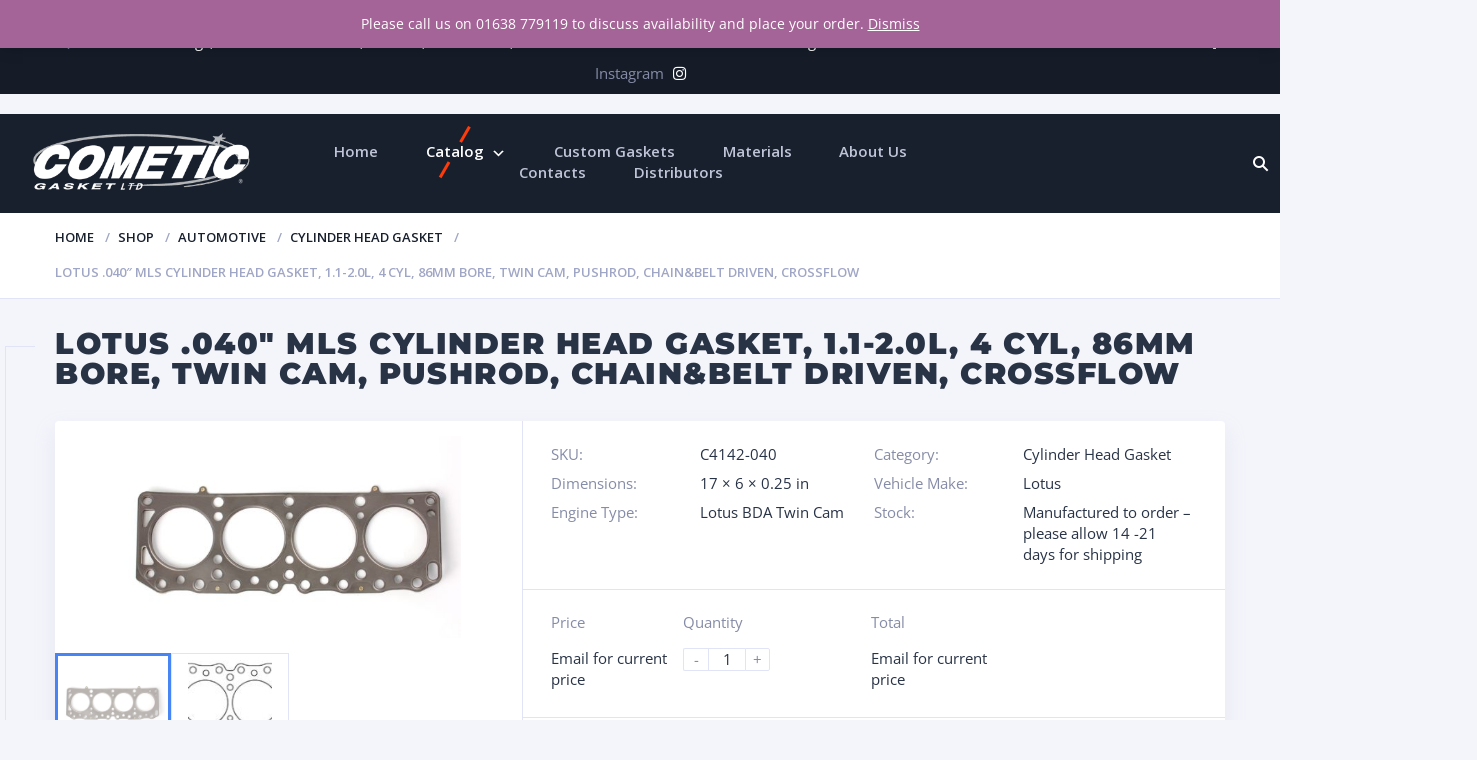

--- FILE ---
content_type: text/css
request_url: https://www.cometicgaskets.co.uk/wp-content/uploads/clever-mega-menu/clever-mega-menu-theme-motor.css
body_size: 3222
content:
.cmm-toggle-wrapper{display:none;}.cmm-toggle-wrapper .toggle-icon-open,.cmm-toggle-wrapper .toggle-icon-close{margin-right:5px;}.cmm-toggle-wrapper .toggle-icon-close{display:none;}.cmm-toggle-wrapper .cmm-toggle{color:#333;line-height:20px;text-align:center;padding:10px;display:inline-block;border:1px solid #ddd;border-radius:0;background:#fff;}.cmm-toggle-wrapper .cmm-toggle:hover{cursor:pointer;}.cmm-container .cmm.cmm-theme-motor{font-size:15px;font-weight:400;line-height:1.2;text-transform:none;color:#283346;width:100%;height:auto;display:table;margin:0px 0px 0px 0px;padding:0px 0px 0px 0px;border-width:0px 0px 0px 0px;border-style:solid;border-color:rgba(255, 255, 255, 0.1);border-radius:0px 0px 0px 0px;background:rgba(0, 0, 0, 0);background:-webkit-gradient(linear, left top, left bottom, from(rgba(0, 0, 0, 0)), to(rgba(0, 0, 0, 0)));background:-moz-linear-gradient(top, rgba(0, 0, 0, 0), rgba(0, 0, 0, 0));background:-ms-linear-gradient(top, rgba(0, 0, 0, 0), rgba(0, 0, 0, 0));background:-o-linear-gradient(top, rgba(0, 0, 0, 0), rgba(0, 0, 0, 0));background:linear-gradient(to bottom, rgba(0, 0, 0, 0), rgba(0, 0, 0, 0));filter:progid:DXImageTransform.Microsoft.gradient(startColorstr='rgba(0,0,0,0)', endColorstr='rgba(0,0,0,0)');list-style-type:none;position:relative;}.cmm-container .cmm.cmm-theme-motor ul,.cmm-container .cmm.cmm-theme-motor ol{list-style-type:none;}.cmm-container .cmm.cmm-theme-motor ul{float:none;display:block;border:0;padding:0;position:static;}.cmm-container .cmm.cmm-theme-motor ul:before,.cmm-container .cmm.cmm-theme-motor ul:after{display:none;}.cmm-container .cmm.cmm-theme-motor ul li{float:none;border:0;}.cmm-container .cmm.cmm-theme-motor *:hover,.cmm-container .cmm.cmm-theme-motor a:hover,.cmm-container .cmm.cmm-theme-motor li:hover,.cmm-container .cmm.cmm-theme-motor *:focus,.cmm-container .cmm.cmm-theme-motor a:focus,.cmm-container .cmm.cmm-theme-motor li:focus,.cmm-container .cmm.cmm-theme-motor *:active,.cmm-container .cmm.cmm-theme-motor a:active,.cmm-container .cmm.cmm-theme-motor li:active{outline:none;}.cmm-container .cmm.cmm-theme-motor a,.cmm-container .cmm.cmm-theme-motor .cmm-nav-link{color:#283346;font-size:15px;font-weight:400;line-height:1.2;text-transform:none;width:auto;display:block;-webkit-box-shadow:none;box-shadow:none;}.cmm-container .cmm.cmm-theme-motor a > .cmm-icon,.cmm-container .cmm.cmm-theme-motor .cmm-nav-link > .cmm-icon{margin-right:5px;}.cmm-container .cmm.cmm-theme-motor a > .cmm-icon i.dashicons,.cmm-container .cmm.cmm-theme-motor .cmm-nav-link > .cmm-icon i.dashicons{vertical-align:sub;}.cmm-container .cmm.cmm-theme-motor a:hover,.cmm-container .cmm.cmm-theme-motor a:active{color:#ff3100;}.cmm-container .cmm.cmm-theme-motor li{height:auto;background:none;}.cmm-container .cmm.cmm-theme-motor li > a,.cmm-container .cmm.cmm-theme-motor li > .cmm-nav-link{position:relative;}.cmm-container .cmm.cmm-theme-motor li > ul,.cmm-container .cmm.cmm-theme-motor li > .cmm-sub-container,.cmm-container .cmm.cmm-theme-motor li > .cmm-content-container{position:absolute;left:100%;top:0;text-align:left;min-width:210px;z-index:999;visibility:hidden;opacity:0;transition:all 0.3s ease-in;}.cmm-container .cmm.cmm-theme-motor li > ul .menu-item a,.cmm-container .cmm.cmm-theme-motor li > .cmm-sub-container .menu-item a,.cmm-container .cmm.cmm-theme-motor li > .cmm-content-container .menu-item a,.cmm-container .cmm.cmm-theme-motor li > ul .cmm-nav-link,.cmm-container .cmm.cmm-theme-motor li > .cmm-sub-container .cmm-nav-link,.cmm-container .cmm.cmm-theme-motor li > .cmm-content-container .cmm-nav-link{display:block;padding:5px 18px 5px 18px;}.cmm-container .cmm.cmm-theme-motor li .cmm-sub-container ul.sub-menu,.cmm-container .cmm.cmm-theme-motor li .cmm-sub-container .cmm-sub-wrapper{width:auto !important;margin:0;padding:10px 0px 12px 0px;border-width:1px 1px 1px 1px;border-style:solid;border-color:#e0e4f6;border-radius:4px 4px 4px 4px;box-shadow:0px 0px 8px 0px rgba(0, 0, 0, 0.1);background:#fff;background:-webkit-gradient(linear, left top, left bottom, from(#fff), to(#fff));background:-moz-linear-gradient(top, #fff, #fff);background:-ms-linear-gradient(top, #fff, #fff);background:-o-linear-gradient(top, #fff, #fff);background:linear-gradient(to bottom, #fff, #fff);filter:progid:DXImageTransform.Microsoft.gradient(startColorstr='#fff', endColorstr='#fff');}.cmm-container .cmm.cmm-theme-motor li > .cmm-sub-container,.cmm-container .cmm.cmm-theme-motor li > .cmm-content-container{background:none;}.cmm-container .cmm.cmm-theme-motor li .cmm-sub-container > ul.sub-menu,.cmm-container .cmm.cmm-theme-motor li .cmm-sub-container .cmm-sub-wrapper{position:static;display:block !important;opacity:1 !important;}.cmm-container .cmm.cmm-theme-motor li > .cmm-sub-container .sub-menu li,.cmm-container .cmm.cmm-theme-motor li > .cmm-sub-container .cmm-sub-wrapper li{position:relative;padding:0;}.cmm-container .cmm.cmm-theme-motor li > .cmm-sub-container .sub-menu li:hover,.cmm-container .cmm.cmm-theme-motor li > .cmm-sub-container .cmm-sub-wrapper li:hover,.cmm-container .cmm.cmm-theme-motor li > .cmm-sub-container .sub-menu li.focus,.cmm-container .cmm.cmm-theme-motor li > .cmm-sub-container .cmm-sub-wrapper li.focus{padding:0;background:none;}.cmm-container .cmm.cmm-theme-motor li > .cmm-sub-container .sub-menu li > a,.cmm-container .cmm.cmm-theme-motor li > .cmm-sub-container .cmm-sub-wrapper li > a,.cmm-container .cmm.cmm-theme-motor li > .cmm-sub-container .sub-menu li > .cmm-nav-link,.cmm-container .cmm.cmm-theme-motor li > .cmm-sub-container .cmm-sub-wrapper li > .cmm-nav-link{border-width:0px 0px 0px 0px;border-style:solid;border-color:rgba(255, 255, 255, 0.1);color:#283346;background-color:rgba(255, 255, 255, 0);}.cmm-container .cmm.cmm-theme-motor li > .cmm-sub-container .sub-menu li > a:hover,.cmm-container .cmm.cmm-theme-motor li > .cmm-sub-container .cmm-sub-wrapper li > a:hover{color:#ff3100;border-style:solid;border-color:rgba(255, 255, 255, 0.1);background-color:rgba(255, 255, 255, 0);}.cmm-container .cmm.cmm-theme-motor li > .cmm-sub-container .sub-menu li.menu-item-has-children > .cmm-dropdown-toggle,.cmm-container .cmm.cmm-theme-motor li > .cmm-sub-container .cmm-sub-wrapper li.menu-item-has-children > .cmm-dropdown-toggle{color:#283346;}.cmm-container .cmm.cmm-theme-motor li > .cmm-sub-container .sub-menu li:last-child > a,.cmm-container .cmm.cmm-theme-motor li > .cmm-sub-container .cmm-sub-wrapper li:last-child > a,.cmm-container .cmm.cmm-theme-motor li > .cmm-sub-container .sub-menu li:last-child > .cmm-nav-link,.cmm-container .cmm.cmm-theme-motor li > .cmm-sub-container .cmm-sub-wrapper li:last-child > .cmm-nav-link{border-width:0px;}.cmm-container .cmm.cmm-theme-motor li > .cmm-content-container{border:0;}.cmm-container .cmm.cmm-theme-motor li > .cmm-content-container .cmm-content-wrapper{position:relative;left:auto;right:auto;padding:20px 20px 20px 20px;border-width:1px 1px 1px 1px;border-style:solid;border-color:#e0e4f6;border-radius:4px 4px 4px 4px;box-shadow:0px 0px 8px 0px rgba(0, 0, 0, 0.1);background:#fff;background:-webkit-gradient(linear, left top, left bottom, from(#fff), to(#fff));background:-moz-linear-gradient(top, #fff, #fff);background:-ms-linear-gradient(top, #fff, #fff);background:-o-linear-gradient(top, #fff, #fff);background:linear-gradient(to bottom, #fff, #fff);filter:progid:DXImageTransform.Microsoft.gradient(startColorstr='#fff', endColorstr='#fff');}.cmm-container .cmm.cmm-theme-motor li > .cmm-content-container .cmm-content-wrapper .vc_row{position:relative;z-index:1;}.cmm-container .cmm.cmm-theme-motor li > .cmm-content-container .cmm-content-wrapper .cmm-panel-image{position:absolute;z-index:0;right:0;bottom:0;max-height:100%;}.cmm-container .cmm.cmm-theme-motor li > .cmm-content-container .cmm-content-wrapper ul{left:auto;}.cmm-container .cmm.cmm-theme-motor li > .cmm-content-container .cmm-content-wrapper .widget ul.menu li + li{margin:0;}.cmm-container .cmm.cmm-theme-motor li > .cmm-content-container .cmm-content-wrapper .widget ul.menu li{margin:0;padding:0;border:0;}.cmm-container .cmm.cmm-theme-motor li > .cmm-content-container .cmm-content-wrapper .widget ul.menu li a{width:auto;}.cmm-container .cmm.cmm-theme-motor li > .cmm-content-container .cmm-content-wrapper .widget ul.menu li a:focus,.cmm-container .cmm.cmm-theme-motor li > .cmm-content-container .cmm-content-wrapper .widget ul.menu li a:hover{box-shadow:none;}.cmm-container .cmm.cmm-theme-motor li > .cmm-content-container .cmm-content-wrapper .widget ul.menu li:hover{padding:0;}.cmm-container .cmm.cmm-theme-motor li > .cmm-content-container .cmm-content-wrapper ul.sub-menu{left:100%;margin:0;padding:0px 0px 0px 0px;border-width:0px 0px 0px 0px;border-style:solid;border-color:rgba(255, 255, 255, 0.1);border-radius:0px 0px 0px 0px;box-shadow:0px 0px 12px 0px rgba(0, 0, 0, 0.3);background:#fff;background:-webkit-gradient(linear, left top, left bottom, from(#fff), to(#fff));background:-moz-linear-gradient(top, #fff, #fff);background:-ms-linear-gradient(top, #fff, #fff);background:-o-linear-gradient(top, #fff, #fff);background:linear-gradient(to bottom, #fff, #fff);filter:progid:DXImageTransform.Microsoft.gradient(startColorstr='#fff', endColorstr='#fff');}.cmm-container .cmm.cmm-theme-motor li > .cmm-content-container .cmm-content-wrapper ul.menu{opacity:1;display:block;visibility:inherit;}.cmm-container .cmm.cmm-theme-motor li > .cmm-content-container .cmm-content-wrapper ul.menu li{padding:0;}.cmm-container .cmm.cmm-theme-motor li > .cmm-content-container .cmm-content-wrapper ul.menu li:hover,.cmm-container .cmm.cmm-theme-motor li > .cmm-content-container .cmm-content-wrapper ul.menu li.focus{padding:0;background:none;}.cmm-container .cmm.cmm-theme-motor li > .cmm-content-container .cmm-content-wrapper ul.menu > li > a,.cmm-container .cmm.cmm-theme-motor li > .cmm-content-container .cmm-content-wrapper ul.menu > li > .cmm-nav-link{padding:8px 0px 8px 0px;border-width:0px 0px 0px 0px;border-style:solid;border-color:rgba(255, 255, 255, 0.1);color:#283346;background-color:#fff;}.cmm-container .cmm.cmm-theme-motor li > .cmm-content-container .cmm-content-wrapper ul.menu > li > a:hover{color:#ff3100;border-style:solid;border-color:rgba(255, 255, 255, 0.1);background-color:#fff;}.cmm-container .cmm.cmm-theme-motor li > .cmm-content-container .cmm-content-wrapper ul.menu > li:last-child > a,.cmm-container .cmm.cmm-theme-motor li > .cmm-content-container .cmm-content-wrapper ul.menu > li:last-child > .cmm-nav-link{border-width:0px;}.cmm-container .cmm.cmm-theme-motor li > .cmm-content-container .cmm-content-wrapper ul.menu > li li a,.cmm-container .cmm.cmm-theme-motor li > .cmm-content-container .cmm-content-wrapper ul.menu > li li > .cmm-nav-link{padding:8px 15px 8px 15px;border-width:0px 0px 0px 0px;border-style:solid;border-color:rgba(255, 255, 255, 0.1);color:#283346;background-color:#fff;}.cmm-container .cmm.cmm-theme-motor li > .cmm-content-container .cmm-content-wrapper ul.menu > li li a:hover{color:#ff3100;border-color:rgba(255, 255, 255, 0.1);border-style:solid;background-color:#fff;}.cmm-container .cmm.cmm-theme-motor li > .cmm-content-container .cmm-content-wrapper ul.menu > li li.menu-item-has-children > .cmm-dropdown-toggle{color:#283346;}.cmm-container .cmm.cmm-theme-motor li > .cmm-content-container .cmm-content-wrapper ul.menu > li li:last-child > a,.cmm-container .cmm.cmm-theme-motor li > .cmm-content-container .cmm-content-wrapper ul.menu > li li:last-child > .cmm-nav-link{border-width:0px;}.cmm-container .cmm.cmm-theme-motor li ul li{border:0;}.cmm-container .cmm.cmm-theme-motor li ul li:hover > ul,.cmm-container .cmm.cmm-theme-motor li ul li:hover > .cmm-sub-container,.cmm-container .cmm.cmm-theme-motor li ul li:hover > .cmm-content-container{top:0;left:100%;right:auto;}.cmm-container .cmm.cmm-theme-motor li.cmm-mega > .cmm-sub-container,.cmm-container .cmm.cmm-theme-motor li.cmm-mega:hover > .cmm-sub-container{display:none !important;}.cmm-container .cmm.cmm-theme-motor li.cmm-mega.cmm-layout-left_edge_item .cmm-content-container{left:0;right:auto;}.cmm-container .cmm.cmm-theme-motor li.cmm-mega.cmm-layout-right_edge_item .cmm-content-container{left:auto;right:0;}.cmm-container .cmm.cmm-theme-motor li.cmm-mega ul.menu{border:0;box-shadow:none;position:static;}.cmm-container .cmm.cmm-theme-motor li.cmm-mega ul.menu > li{border:0;}.cmm-container .cmm.cmm-theme-motor li.menu-item-has-children > a:after,.cmm-container .cmm.cmm-theme-motor li.menu-item-has-children > .cmm-nav-link:after{color:inherit;font-size:12px;font-family:Dashicons;content:'\f347';line-height:1;position:absolute;top:50%;right:5px;margin:-6px 0 0 0;vertical-align:middle;display:inline-block;-webkit-transform:rotate(0);-moz-transform:rotate(0);-ms-transform:rotate(0);transform:rotate(0);}.cmm-container .cmm.cmm-theme-motor li .cmm-dropdown-toggle{display:none;}.cmm-container .cmm.cmm-theme-motor li:hover > ul,.cmm-container .cmm.cmm-theme-motor li:hover > .cmm-sub-container,.cmm-container .cmm.cmm-theme-motor li:hover > .cmm-content-container{visibility:visible;opacity:1;z-index:1000;}.cmm-container .cmm.cmm-theme-motor li:hover > .cmm-sub-container > ul.sub-menu,.cmm-container .cmm.cmm-theme-motor li:hover > .cmm-sub-container .cmm-sub-wrapper{visibility:visible !important;opacity:1 !important;}.cmm-container .cmm.cmm-theme-motor li:hover > a{color:#ff3100;}.cmm-container .cmm.cmm-theme-motor > li{position:relative;display:inline-block;}.cmm-container .cmm.cmm-theme-motor > li > a,.cmm-container .cmm.cmm-theme-motor > li > .cmm-nav-link{color:#c0c4d7;border-width:0px 0px 0px 0px;border-style:solid;border-color:rgba(255, 255, 255, 0.1);font-size:15px;font-weight:600;text-transform:none;height:initial;line-height:initial;margin:0px 0px 0px 0px;padding:0px 0px 0px 0px;background-color:rgba(0, 0, 0, 0);}.cmm-container .cmm.cmm-theme-motor > li > a:hover{border-style:solid;border-color:rgba(255, 255, 255, 0.1);color:#fff;background-color:rgba(0, 0, 0, 0);}.cmm-container .cmm.cmm-theme-motor > li > a:active,.cmm-container .cmm.cmm-theme-motor > li > a.active{background-color:rgba(0, 0, 0, 0);}.cmm-container .cmm.cmm-theme-motor > li > .cmm-dropdown-toggle{color:#c0c4d7;}.cmm-container .cmm.cmm-theme-motor > li:last-child > a,.cmm-container .cmm.cmm-theme-motor > li:last-child > .cmm-nav-link{border-width:0px;}.cmm-container .cmm.cmm-theme-motor > li > ul,.cmm-container .cmm.cmm-theme-motor > li > .cmm-sub-container,.cmm-container .cmm.cmm-theme-motor > li > .cmm-content-container{top:100%;left:0;}.cmm-container .cmm.cmm-theme-motor > li li.menu-item-has-children > a:after,.cmm-container .cmm.cmm-theme-motor > li li.menu-item-has-children > .cmm-nav-link:after{font-family:Dashicons;content:'\f345';}.cmm-container .cmm.cmm-theme-motor > li:hover > ul,.cmm-container .cmm.cmm-theme-motor > li:hover > .cmm-sub-container,.cmm-container .cmm.cmm-theme-motor > li:hover > .cmm-content-container{top:100%;}.cmm-container .cmm.cmm-theme-motor > li:hover > a,.cmm-container .cmm.cmm-theme-motor > li.current-menu-item > a,.cmm-container .cmm.cmm-theme-motor > li.current-menu-ancestor > a{color:#fff;}.cmm-container .cmm.cmm-theme-motor .current-menu-item > a,.cmm-container .cmm.cmm-theme-motor .current-menu-ancestor > a{color:#ff3100;}.cmm-container .cmm.cmm-theme-motor .widget{border:0;padding:0;margin:0;}.cmm-container .cmm.cmm-theme-motor .widgettitle,.cmm-container .cmm.cmm-theme-motor .widget-title,.cmm-container .cmm.cmm-theme-motor .wpb_heading,.cmm-container .cmm.cmm-theme-motor .clever-custom-title{font-size:15px;font-weight:600;color:#252525;text-transform:uppercase;padding:0px 0px 0px 0px;margin:0px 0px 0px 0px;border-radius:0px 0px 0px 0px;border-width:0px 0px 0px 0px;border-style:solid;border-color:rgba(255, 255, 255, 0.1);background:#fff;background:-webkit-gradient(linear, left top, left bottom, from(#fff), to(#fff));background:-moz-linear-gradient(top, #fff, #fff);background:-ms-linear-gradient(top, #fff, #fff);background:-o-linear-gradient(top, #fff, #fff);background:linear-gradient(to bottom, #fff, #fff);filter:progid:DXImageTransform.Microsoft.gradient(startColorstr='#fff', endColorstr='#fff');}.cmm-container .cmm.cmm-theme-motor.cmm-horizontal.cmm-horizontal-align-left{text-align:left;}.cmm-container .cmm.cmm-theme-motor.cmm-horizontal.cmm-horizontal-align-right{text-align:right;}.cmm-container .cmm.cmm-theme-motor.cmm-horizontal.cmm-horizontal-align-center{text-align:center;}.cmm-container .cmm.cmm-theme-motor.cmm-menu-fade-up li.menu-item-has-children > ul.menu,.cmm-container .cmm.cmm-theme-motor.cmm-menu-fade-up li.menu-item-has-children > .cmm-sub-container,.cmm-container .cmm.cmm-theme-motor.cmm-menu-fade-up li.menu-item-has-children > .cmm-content-container{top:calc(100% + 40px);}.cmm-container .cmm.cmm-theme-motor.cmm-menu-fade-up li.menu-item-has-children:hover > ul.menu,.cmm-container .cmm.cmm-theme-motor.cmm-menu-fade-up li.menu-item-has-children:hover > .cmm-sub-container,.cmm-container .cmm.cmm-theme-motor.cmm-menu-fade-up li.menu-item-has-children:hover > .cmm-content-container{top:0;}.cmm-container .cmm.cmm-theme-motor.cmm-menu-fade-up > li.menu-item-has-children:hover > ul.menu,.cmm-container .cmm.cmm-theme-motor.cmm-menu-fade-up > li.menu-item-has-children:hover > .cmm-sub-container,.cmm-container .cmm.cmm-theme-motor.cmm-menu-fade-up > li.menu-item-has-children:hover > .cmm-content-container{top:100%;}.cmm-container .cmm.cmm-theme-motor.cmm-no-effect li > ul,.cmm-container .cmm.cmm-theme-motor.cmm-no-effect li > .cmm-sub-container,.cmm-container .cmm.cmm-theme-motor.cmm-no-effect li > .cmm-content-container{-moz-transition:none;-webkit-transition:none;-o-transition:none;-ms-transition:none;transition:none;}.cmm-container .cmm.cmm-theme-motor.cmm-no-effect li:hover > ul,.cmm-container .cmm.cmm-theme-motor.cmm-no-effect li:hover > .cmm-sub-container,.cmm-container .cmm.cmm-theme-motor.cmm-no-effect li:hover > .cmm-content-container{-moz-transition:none;-webkit-transition:none;-o-transition:none;-ms-transition:none;transition:none;}@media (max-width:768px){.cmm-toggle-wrapper{display:block;}.cmm-toggle-wrapper .cmm-toggle.toggled-on .toggle-icon-close{display:inline-block;}.cmm-toggle-wrapper .cmm-toggle.toggled-on .toggle-icon-open{display:none;}.cmm-container{width:100%;clear:both;}.cmm-container .cmm.cmm-theme-motor{color:#fff;display:none;position:absolute;padding:0 20px;background:#212c3f;background:-webkit-gradient(linear, left top, left bottom, from(#212c3f), to(#212c3f));background:-moz-linear-gradient(top, #212c3f, #212c3f);background:-ms-linear-gradient(top, #212c3f, #212c3f);background:-o-linear-gradient(top, #212c3f, #212c3f);background:linear-gradient(to bottom, #212c3f, #212c3f);filter:progid:DXImageTransform.Microsoft.gradient(startColorstr='#212c3f', endColorstr='#212c3f');}.cmm-container .cmm.cmm-theme-motor a,.cmm-container .cmm.cmm-theme-motor .cmm-nav-link{color:#fff;}.cmm-container .cmm.cmm-theme-motor a:hover{color:#a7acc3;}.cmm-container .cmm.cmm-theme-motor .cmm-panel-image{display:none;}.cmm-container .cmm.cmm-theme-motor .vc_row .wpb_column{width:100%;}.cmm-container .cmm.cmm-theme-motor .vc_row.wpb_row{background:none !important;}.cmm-container .cmm.cmm-theme-motor li,.cmm-container .cmm.cmm-theme-motor > li{width:100%;position:relative !important;}.cmm-container .cmm.cmm-theme-motor li{border-bottom-width:1px;border-bottom-style:solid;border-bottom-color:rgba(255, 255, 255, 0.1);}.cmm-container .cmm.cmm-theme-motor li:last-child{border-bottom:0;}.cmm-container .cmm.cmm-theme-motor li.menu-item-has-children > a:before,.cmm-container .cmm.cmm-theme-motor li.menu-item-has-children > .cmm-nav-link:before,.cmm-container .cmm.cmm-theme-motor li.menu-item-has-children > a:after,.cmm-container .cmm.cmm-theme-motor li.menu-item-has-children > .cmm-nav-link:after{display:none;}.cmm-container .cmm.cmm-theme-motor li > ul,.cmm-container .cmm.cmm-theme-motor li > .cmm-sub-container,.cmm-container .cmm.cmm-theme-motor li > .cmm-content-container{width:auto !important;position:static;opacity:1;visibility:visible;display:none;box-shadow:none;overflow:hidden;padding:0 !important;background:none;}.cmm-container .cmm.cmm-theme-motor li > ul.clever-toggled-on,.cmm-container .cmm.cmm-theme-motor li > .cmm-sub-container.clever-toggled-on,.cmm-container .cmm.cmm-theme-motor li > .cmm-content-container.clever-toggled-on{display:block;}.cmm-container .cmm.cmm-theme-motor li > ul,.cmm-container .cmm.cmm-theme-motor li > .cmm-sub-container .cmm-sub-wrapper,.cmm-container .cmm.cmm-theme-motor li > .cmm-content-container .cmm-content-wrapper{padding:0 0 0 20px !important;border-top-width:1px;border-top-style:solid;border-top-color:rgba(255, 255, 255, 0.1);background:none;}.cmm-container .cmm.cmm-theme-motor li > ul li,.cmm-container .cmm.cmm-theme-motor li > .cmm-sub-container .cmm-sub-wrapper li,.cmm-container .cmm.cmm-theme-motor li > .cmm-content-container .cmm-content-wrapper li{border-top-width:1px;border-top-style:solid;border-top-color:rgba(255, 255, 255, 0.1);}.cmm-container .cmm.cmm-theme-motor li > ul li:last-child,.cmm-container .cmm.cmm-theme-motor li > .cmm-sub-container .cmm-sub-wrapper li:last-child,.cmm-container .cmm.cmm-theme-motor li > .cmm-content-container .cmm-content-wrapper li:last-child{border-bottom:0;}.cmm-container .cmm.cmm-theme-motor li > .cmm-sub-container .cmm-sub-wrapper,.cmm-container .cmm.cmm-theme-motor li > .cmm-content-container .cmm-content-wrapper{position:relative;left:auto;right:auto;top:auto;opacity:1;visibility:visible;display:block;box-shadow:none !important;}.cmm-container .cmm.cmm-theme-motor li > .cmm-sub-container .cmm-sub-wrapper .wpb_wrapper .wpb_content_element,.cmm-container .cmm.cmm-theme-motor li > .cmm-content-container .cmm-content-wrapper .wpb_wrapper .wpb_content_element{margin:0;}.cmm-container .cmm.cmm-theme-motor li > .cmm-sub-container .cmm-sub-wrapper ul.menu,.cmm-container .cmm.cmm-theme-motor li > .cmm-content-container .cmm-content-wrapper ul.menu,.cmm-container .cmm.cmm-theme-motor li > .cmm-sub-container .cmm-sub-wrapper .widget ul.menu,.cmm-container .cmm.cmm-theme-motor li > .cmm-content-container .cmm-content-wrapper .widget ul.menu{background:none;}.cmm-container .cmm.cmm-theme-motor li > .cmm-sub-container .cmm-sub-wrapper ul.menu .sub-menu,.cmm-container .cmm.cmm-theme-motor li > .cmm-content-container .cmm-content-wrapper ul.menu .sub-menu,.cmm-container .cmm.cmm-theme-motor li > .cmm-sub-container .cmm-sub-wrapper .widget ul.menu .sub-menu,.cmm-container .cmm.cmm-theme-motor li > .cmm-content-container .cmm-content-wrapper .widget ul.menu .sub-menu{background:none;padding-left:20px !important;}.cmm-container .cmm.cmm-theme-motor li > .cmm-sub-container .cmm-sub-wrapper ul.menu li a,.cmm-container .cmm.cmm-theme-motor li > .cmm-content-container .cmm-content-wrapper ul.menu li a,.cmm-container .cmm.cmm-theme-motor li > .cmm-sub-container .cmm-sub-wrapper .widget ul.menu li a,.cmm-container .cmm.cmm-theme-motor li > .cmm-content-container .cmm-content-wrapper .widget ul.menu li a,.cmm-container .cmm.cmm-theme-motor li > .cmm-sub-container .cmm-sub-wrapper ul.menu li .cmm-nav-link,.cmm-container .cmm.cmm-theme-motor li > .cmm-content-container .cmm-content-wrapper ul.menu li .cmm-nav-link,.cmm-container .cmm.cmm-theme-motor li > .cmm-sub-container .cmm-sub-wrapper .widget ul.menu li .cmm-nav-link,.cmm-container .cmm.cmm-theme-motor li > .cmm-content-container .cmm-content-wrapper .widget ul.menu li .cmm-nav-link,.cmm-container .cmm.cmm-theme-motor li > .cmm-sub-container .cmm-sub-wrapper ul.menu > li > a,.cmm-container .cmm.cmm-theme-motor li > .cmm-content-container .cmm-content-wrapper ul.menu > li > a,.cmm-container .cmm.cmm-theme-motor li > .cmm-sub-container .cmm-sub-wrapper .widget ul.menu > li > a,.cmm-container .cmm.cmm-theme-motor li > .cmm-content-container .cmm-content-wrapper .widget ul.menu > li > a,.cmm-container .cmm.cmm-theme-motor li > .cmm-sub-container .cmm-sub-wrapper ul.menu > li > .cmm-nav-link,.cmm-container .cmm.cmm-theme-motor li > .cmm-content-container .cmm-content-wrapper ul.menu > li > .cmm-nav-link,.cmm-container .cmm.cmm-theme-motor li > .cmm-sub-container .cmm-sub-wrapper .widget ul.menu > li > .cmm-nav-link,.cmm-container .cmm.cmm-theme-motor li > .cmm-content-container .cmm-content-wrapper .widget ul.menu > li > .cmm-nav-link{padding:0;}.cmm-container .cmm.cmm-theme-motor li > .cmm-sub-container .cmm-sub-wrapper ul.menu li,.cmm-container .cmm.cmm-theme-motor li > .cmm-content-container .cmm-content-wrapper ul.menu li,.cmm-container .cmm.cmm-theme-motor li > .cmm-sub-container .cmm-sub-wrapper .widget ul.menu li,.cmm-container .cmm.cmm-theme-motor li > .cmm-content-container .cmm-content-wrapper .widget ul.menu li{border-bottom-width:1px;border-bottom-style:solid;border-bottom-color:rgba(255, 255, 255, 0.1);}.cmm-container .cmm.cmm-theme-motor li > .cmm-sub-container .cmm-sub-wrapper ul.menu li a,.cmm-container .cmm.cmm-theme-motor li > .cmm-content-container .cmm-content-wrapper ul.menu li a,.cmm-container .cmm.cmm-theme-motor li > .cmm-sub-container .cmm-sub-wrapper .widget ul.menu li a,.cmm-container .cmm.cmm-theme-motor li > .cmm-content-container .cmm-content-wrapper .widget ul.menu li a,.cmm-container .cmm.cmm-theme-motor li > .cmm-sub-container .cmm-sub-wrapper ul.menu li .cmm-nav-link,.cmm-container .cmm.cmm-theme-motor li > .cmm-content-container .cmm-content-wrapper ul.menu li .cmm-nav-link,.cmm-container .cmm.cmm-theme-motor li > .cmm-sub-container .cmm-sub-wrapper .widget ul.menu li .cmm-nav-link,.cmm-container .cmm.cmm-theme-motor li > .cmm-content-container .cmm-content-wrapper .widget ul.menu li .cmm-nav-link{line-height:50px;border:0;}.cmm-container .cmm.cmm-theme-motor li > .cmm-sub-container .cmm-sub-wrapper ul.menu > li > a:hover,.cmm-container .cmm.cmm-theme-motor li > .cmm-content-container .cmm-content-wrapper ul.menu > li > a:hover,.cmm-container .cmm.cmm-theme-motor li > .cmm-sub-container .cmm-sub-wrapper .widget ul.menu > li > a:hover,.cmm-container .cmm.cmm-theme-motor li > .cmm-content-container .cmm-content-wrapper .widget ul.menu > li > a:hover{color:#a7acc3;background:none;}.cmm-container .cmm.cmm-theme-motor li > .cmm-sub-container .cmm-sub-wrapper .widgettitle,.cmm-container .cmm.cmm-theme-motor li > .cmm-content-container .cmm-content-wrapper .widgettitle,.cmm-container .cmm.cmm-theme-motor li > .cmm-sub-container .cmm-sub-wrapper .widget-title,.cmm-container .cmm.cmm-theme-motor li > .cmm-content-container .cmm-content-wrapper .widget-title,.cmm-container .cmm.cmm-theme-motor li > .cmm-sub-container .cmm-sub-wrapper .wpb_heading,.cmm-container .cmm.cmm-theme-motor li > .cmm-content-container .cmm-content-wrapper .wpb_heading,.cmm-container .cmm.cmm-theme-motor li > .cmm-sub-container .cmm-sub-wrapper .clever-custom-title,.cmm-container .cmm.cmm-theme-motor li > .cmm-content-container .cmm-content-wrapper .clever-custom-title{color:#fff;line-height:50px;margin:0;padding:0;border-bottom-width:1px;border-bottom-style:solid;border-bottom-color:rgba(255, 255, 255, 0.1);background:none;}.cmm-container .cmm.cmm-theme-motor li .cmm-sub-container ul.sub-menu,.cmm-container .cmm.cmm-theme-motor li .cmm-sub-container .cmm-sub-wrapper{box-shadow:none;background:none;}.cmm-container .cmm.cmm-theme-motor li .cmm-sub-container ul.sub-menu li > a,.cmm-container .cmm.cmm-theme-motor li .cmm-sub-container .cmm-sub-wrapper li > a,.cmm-container .cmm.cmm-theme-motor li .cmm-sub-container ul.sub-menu li > .cmm-nav-link,.cmm-container .cmm.cmm-theme-motor li .cmm-sub-container .cmm-sub-wrapper li > .cmm-nav-link{color:#fff;}.cmm-container .cmm.cmm-theme-motor li .cmm-sub-container ul.sub-menu li > a:hover,.cmm-container .cmm.cmm-theme-motor li .cmm-sub-container .cmm-sub-wrapper li > a:hover{color:#a7acc3;}.cmm-container .cmm.cmm-theme-motor li .cmm-sub-container ul.sub-menu > li,.cmm-container .cmm.cmm-theme-motor li .cmm-sub-container .cmm-sub-wrapper > li{padding:0;}.cmm-container .cmm.cmm-theme-motor li .cmm-sub-container ul.sub-menu > li:hover,.cmm-container .cmm.cmm-theme-motor li .cmm-sub-container .cmm-sub-wrapper > li:hover{padding:0;}.cmm-container .cmm.cmm-theme-motor li > .cmm-content-container .cmm-content-wrapper > .vc_row{padding:10px 0;}.cmm-container .cmm.cmm-theme-motor li > .cmm-content-container .cmm-content-wrapper ul.menu > li > a,.cmm-container .cmm.cmm-theme-motor li > .cmm-content-container .cmm-content-wrapper ul.menu > li > .cmm-nav-link{color:#fff;background:none;}.cmm-container .cmm.cmm-theme-motor li > .cmm-content-container .cmm-content-wrapper ul.menu > li > a:hover{color:#a7acc3;}.cmm-container .cmm.cmm-theme-motor li > .cmm-sub-container .cmm-sub-wrapper li > a,.cmm-container .cmm.cmm-theme-motor li > .cmm-content-container .cmm-content-wrapper li > a,.cmm-container .cmm.cmm-theme-motor li > .cmm-sub-container .cmm-sub-wrapper li > .cmm-nav-link,.cmm-container .cmm.cmm-theme-motor li > .cmm-content-container .cmm-content-wrapper li > .cmm-nav-link{line-height:50px;padding:0;}.cmm-container .cmm.cmm-theme-motor li .vc_column-inner{padding-top:0 !important;padding-bottom:0 !important;}.cmm-container .cmm.cmm-theme-motor li.menu-item-has-children > a:before,.cmm-container .cmm.cmm-theme-motor li.menu-item-has-children > a:after{display:none;}.cmm-container .cmm.cmm-theme-motor li .dropdown-toggle{display:none;}.cmm-container .cmm.cmm-theme-motor li .cmm-dropdown-toggle{background-color:transparent;border:0;-webkit-box-shadow:none;box-shadow:none;display:block;font-size:16px;right:0;line-height:1.5;margin:0 auto;padding:13px 18px;position:absolute;text-shadow:none;top:0;}.cmm-container .cmm.cmm-theme-motor li .cmm-dropdown-toggle i{transition:all 0.3s;}.cmm-container .cmm.cmm-theme-motor li .cmm-dropdown-toggle.clever-toggled-on i{-ms-transform:rotate(-180deg);-webkit-transform:rotate(-180deg);transform:rotate(-180deg);}.cmm-container .cmm.cmm-theme-motor > li > a,.cmm-container .cmm.cmm-theme-motor > li > .cmm-nav-link{height:auto;line-height:50px;padding:0 !important;border:none;color:#fff;}.cmm-container .cmm.cmm-theme-motor > li > a{background:none !important;}.cmm-container .cmm.cmm-theme-motor > li > a:hover{border:none;color:#a7acc3;background:none !important;}.cmm-container .cmm.cmm-theme-motor > li:hover > a,.cmm-container .cmm.cmm-theme-motor > li.current-menu-item > a,.cmm-container .cmm.cmm-theme-motor > li.current-menu-ancestor > a{color:#a7acc3;}.cmm-container .cmm.cmm-theme-motor > li > .cmm-dropdown-toggle,.cmm-container .cmm.cmm-theme-motor li > .cmm-sub-container .sub-menu li.menu-item-has-children > .cmm-dropdown-toggle,.cmm-container .cmm.cmm-theme-motor li > .cmm-sub-container .cmm-sub-wrapper li.menu-item-has-children > .cmm-dropdown-toggle{color:#fff;}.cmm-container .cmm.cmm-theme-motor ul,.cmm-container .cmm.cmm-theme-motor .widgettitle,.cmm-container .cmm.cmm-theme-motor .widget-title,.cmm-container .cmm.cmm-theme-motor .wpb_heading,.cmm-container .cmm.cmm-theme-motor .clever-custom-title{background:none;}.cmm-container .cmm.cmm-theme-motor.cmm-horizontal.cmm-horizontal-align-left{text-align:left;}.cmm-container .cmm.cmm-theme-motor.cmm-horizontal.cmm-horizontal-align-right{text-align:left;}.cmm-container .cmm.cmm-theme-motor.cmm-horizontal.cmm-horizontal-align-center{text-align:left;}.cmm-container.toggled-on .cmm.cmm-theme-motor{display:table;}}@media (max-width:768px){.cmm-container .cmm.cmm-theme-motor li.menu-item-has-children.cmm-hide-sub-items > ul.sub-menu,.cmm-container .cmm.cmm-theme-motor li.menu-item-has-children.cmm-hide-sub-items > clever-sub-menu-container,.cmm-container .cmm.cmm-theme-motor li.menu-item-has-children.cmm-hide-sub-items > .cmm-content-container,.cmm-container .cmm.cmm-theme-motor li.menu-item-has-children.cmm-hide-sub-items > .cmm-dropdown-toggle{display:none !important;}}@media only screen and (min-width: 769px) { .header .cmm-container { padding: 12px 0; width: 57%; float: left; height: 100%; line-height: 70px; margin: 0 0 0 20%; min-height: 99px; } .header .cmm-container > ul.cmm { line-height: 140%; padding: 0 0 0; display: inline-block; vertical-align: middle; width: 100%; margin: 0; text-align: center !important; } .header .cmm-container > ul.cmm > li { margin-left: 3%; margin-right: 3%; } .header .cmm-container > ul.cmm > li.menu-item-has-children > a { padding-right: 22px; } body .header .cmm-container > ul.cmm.cmm-theme-motor > li.menu-item-has-children > a:after { font-size: 15px; font-weight: 400; right: 0; } .header .cmm-container > ul.cmm.cmm-theme-motor > li > .cmm-sub-container > .cmm-sub-wrapper.sub-menu { margin: 8px 0 0 -19px; } .header .cmm-container > ul.cmm.cmm-theme-motor > li > .cmm-content-container > .cmm-content-wrapper { margin-top: 8px; } } @media only screen and (max-width: 1221px) and (min-width: 769px) { .header .cmm-container { width: 73%; margin: 0 0 0 27%; padding: 3px 0 12px; min-height: initial; } .header .cmm-container > ul.cmm { line-height: 50px; max-width: none; margin: 0; padding: 0 15px 0 0; width: auto; display: block; text-align: right !important; } .header .cmm-container > ul.cmm > li { margin-left: 4%; margin-right: 0; } } @media only screen and (max-width: 768px) { .header .cmm-container { padding: 0; width: 100%; float: none; height: auto; line-height: initial; margin: 0; position: absolute; top: 100%; } .header .cmm-container.toggled-on { z-index: 10; } body .cmm-container .cmm.cmm-theme-motor li .cmm-sub-container ul.sub-menu { border: none; } .header .cmm-container > ul.cmm.cmm-theme-motor > li > .cmm-content-container > .cmm-content-wrapper { border: none; background-color: #ffffff; padding: 20px !important; } .header .cmm-container > ul.cmm.cmm-theme-motor > li > .cmm-content-container > .cmm-content-wrapper a { color: inherit; } }